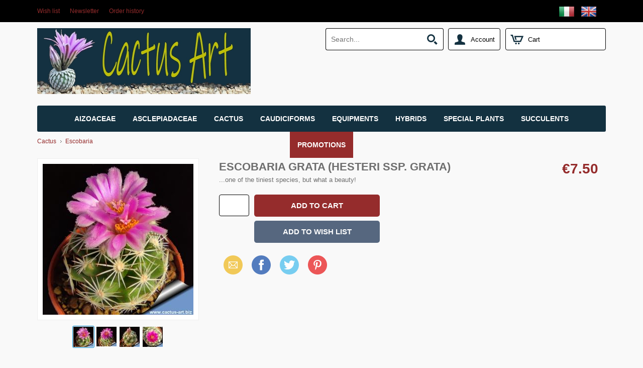

--- FILE ---
content_type: text/html; charset=utf-8
request_url: https://www.cactus-art.biz/catalog/en/Escobaria-grata-hesteri-ssp-grata
body_size: 7328
content:
<!DOCTYPE html>
<html class="product-html">
<head><script>(function(){var h=document.getElementsByTagName('html')[0];h.className+=(h.className==''?'':' ')+'design-js design'+('ontouchstart'in window||window.DocumentTouch&&document instanceof DocumentTouch?'':'-no')+'-touch'+(/iPad|iPhone|iPod/.test(navigator.userAgent)&&!window.MSStream?' design-iOS':'')})()</script>
  <base href="https://www.cactus-art.biz/catalog/en/">
  <script>var Open2b = {"resources":[{"id":9351,"type":"Product"}],"cookie":{"path":"/catalog/","prefix":"store_"},"cookieConsent":function t(){var b=[];return function(c){0<arguments.length&&(document.cookie=Open2b.cookie.prefix+"cookie_consent="+(c?"true":"false")+";max-age=31536000;secure;path="+Open2b.cookie.path);return new Promise(function(c,d){b.push(c);var a=document.cookie.split("; ").find(function(a){return a.startsWith(Open2b.cookie.prefix+"cookie_consent")});if(void 0!=a)for(a=a.endsWith("true");0<b.length;)b.shift()(a)})}}(),"currency":{"code":"EUR"},"paymentCurrency":"EUR","locale":"en-GB","product":{"closeZoom":"Close","id":"9351","images":{"0":[{"l":["e3cd08b3",300,300,"600"],"t":["e3cd08b3",40,40,"80"],"z":["e3cd08b3",780,780]},{"l":["c635e84e",300,296,"600"],"t":["c635e84e",40,39,"80"],"z":["c635e84e",780,770]},{"l":["dc5cf04d",300,300,"600"],"t":["dc5cf04d",40,40,"80"],"z":["dc5cf04d",780,780]},{"l":["1be3858c",300,300,"600"],"t":["1be3858c",40,40,"80"],"z":["1be3858c",780,780]}]},"items":[[[null,null,null],"7.5",null,"7.5",null,"7993","6.81818",null]],"name":"Escobaria grata (hesteri ssp. grata)","path":"https://www.cactus-art.biz/catalog/open2b/"},"Storefront":new function(){},"urlPath":"/catalog/en/"};</script>

  <title>Escobaria grata (hesteri ssp. grata)</title>
  <link rel="canonical" href="https://www.cactus-art.biz/catalog/en/Escobaria-grata-hesteri-ssp-grata">
  <link rel="alternate" hreflang="it" href="https://www.cactus-art.biz/catalog/Escobaria-grata-hesteri-ssp-grata">
  <link rel="alternate" hreflang="en" href="https://www.cactus-art.biz/catalog/en/Escobaria-grata-hesteri-ssp-grata">
  
  <meta name="description" content="...one of the tiniest species, but what a beauty!">
  <meta property="og:image" content="https://www.cactus-art.biz/catalog/open2b/var/products/93/51/0-e3cd08b3-300-Escobaria-grata-hesteri-ssp.-grata.jpg">

  <meta http-equiv="Content-Type" content="text/html; charset=UTF-8">
  <link href="//fonts.googleapis.com/css?family=Architects+Daughter" rel="stylesheet" type="text/css">
  <link href="//www.cactus-art.biz/catalog/open2b/var/site/157/css/normalize.css" media="screen" rel="stylesheet" type="text/css">
  <link href="//www.cactus-art.biz/catalog/open2b/var/site/157/css/base.css" media="screen" rel="stylesheet" type="text/css">
  <link href="//www.cactus-art.biz/catalog/open2b/var/site/157/css/mobile.css" media="screen" rel="stylesheet" type="text/css">
  <link href="//www.cactus-art.biz/catalog/open2b/var/site/157/colors/blue/color.css" type="text/css" rel="stylesheet">
  <meta name="viewport" content="initial-scale=1.0, width=device-width, user-scalable=no">
   

</head>
<body>

<div class="body-content">



<header>
  <div class="logo"><a href="/catalog/en/" title="Home Page"><img src="https://www.cactus-art.biz/catalog/open2b/var/site/157/editor/logos/AriOATeOJV-850x261.jpg" width="425" height="131" alt="Respy"></a></div>
  <div class="mobile-logo"><a href="/catalog/en/" title="Home Page"><img src="https://www.cactus-art.biz/catalog/open2b/var/site/157/editor/logos/LsNfTaCnrV-350x85.jpg" width="175" height="43" alt="Respy"></a></div>
  <div class="cart">
    <a href="/catalog/en/cart" class="opener icon-cart" data-design-open="design-mini-cart">
      Cart
      <span class="design-cart-quantity design-cart-quantity-zero">0</span>
      <span class="design-cart-totaltax"><span data-design-currency-amount="0.00000"></span></span>
    </a>

    <div id="design-mini-cart">
      <div class="design-mini-cart-isnotloaded"><div class="loading"></div></div>
      <div class="design-mini-cart-isloaded" style="display: none;">
      <div class="content">

        <!-- .if items -->

        <ul class="items">
          <!-- .for items -->
          <li>
            <div class="image"><!-- .show image --><!-- .end --></div>
            <div class="properties">
              <div class="name"><!-- .show name --><!-- .end --></div>
              <div class="price"><!-- .show quantity --><!-- .end --> x <!-- .show price --><!-- .end --></div>
            </div>
          </li>
          <!-- .end for -->
        </ul>

        <!-- .if otherItems -->
        <div class="other-items"><div><!-- .show otherItems --><!-- .end --></div></div>
        <!-- .end if -->

        <!-- .if discount -->
        <div class="discount">Discount: <!-- .show discount --><!-- .end --></div>
        <!-- .end if -->

        <!-- .if shippingCost -->
        <div class="shipping-cost">
          Shipping: <!-- .show shippingCost --><!-- .end -->
        </div>
        <!-- .end if -->

        <!-- .if paymentCost -->
        <div class="payment-cost">
          Payment: <!-- .show paymentCost --><!-- .end -->
        </div>
        <!-- .end if -->

        <!-- .if not toQuote -->
        <!-- .if taxesAreExcluded -->
        <div class="taxes">
          Taxes: <!-- .show taxes --><!-- .end -->
        </div>
        <!-- .end if -->
        <!-- .end if -->

        <div class="total">
          Total:
            <!-- .if toQuote -->
            <span class="to-quote">to quote</span>
            <!-- .end if -->
            <!-- .if not toQuote -->
              <!-- .show totalTax --><!-- .end -->
            <!-- .end if -->
        </div>

        <div class="goto-cart-button main-button"><!-- .show goToCart --><!-- .end --></div>
        <!-- .if checkout -->
          <div class="checkout-link">or&nbsp;
            <!-- .if not toQuote --><a href="/catalog/en/checkout-addresses">proceed to checkout</a><!-- .end if -->
            <!-- .if toQuote --> <a href="/catalog/en/checkout-quote-request">request for quote</a><!-- .end if -->
          </div>
        <!-- .end if -->
        
        <!-- .end if -->

        <!-- .if not items --><div class="empty">There are no items in your cart.</div><!-- .end if -->

      </div>
      </div>
    </div>
  </div>
  
</header>



<nav class="nav" role="navigation">

  <div class="general">
    <a class="opener icon-general" data-design-open="general-panel"></a>
    <div id="general-panel" class="panel">
      <div class="locale">
        <div class="languages">
          <h3>Language:</h3>
          <div><ul class="design-languages"><li><a href="/catalog/Escobaria-grata-hesteri-ssp-grata"><img src="https://www.cactus-art.biz/catalog/open2b/var/site/157/flags/it-IT.png" alt="it"></a></li><li><a href="/catalog/en/Escobaria-grata-hesteri-ssp-grata"><img src="https://www.cactus-art.biz/catalog/open2b/var/site/157/flags/en-GB.png" alt="en"></a></li></ul></div>
        </div>
        <div class="currencies">
          <h3>Currency:</h3>
          <div></div>
        </div>
      </div>
        <div class="menu menu-top-left horizontal">
    
    <ul>
      <li><a href="/catalog/en/wish-list" class="design-page-wish-list"><span>Wish list</span></a></li>
      <li><a href="/catalog/en/newsletter-subscription" class="design-page-newsletter-subscription"><span>Newsletter</span></a></li>
      <li><a href="/catalog/en/orders" class="design-page-orders"><span>Order history</span></a></li>
    </ul>
  </div>

    </div>
  </div>

  <div class="search">
    <a class="opener icon-search" href="/catalog/en/search" data-design-open="search-panel"></a>
    <div id="search-panel" class="panel">
      <h3>Search</h3>
      <div>
        <form action="/catalog/en/search" method="post">
        <input type="text" name="keywords" class="design-search-keywords" placeholder="Search...">
        <div class="search-button main-button icon-search">
          <input type="submit" value="Search">
        </div>
        </form>
      </div>
    </div>
  </div>

  <div class="account">
    <a class="opener icon-account" href="/catalog/en/login" data-design-open="account-panel">Account</a>
    <div id="account-panel" class="panel">
      <ul>
        <li><a href="/catalog/en/login" role="button" class="main-button">Log In</a></li>

          <div class="menu menu-account horizontal">
    
    <ul>
      <li><a href="/catalog/en/sign-up" class="design-page-sign-up"><span>Are you a new customer?</span><span>Register now, it&#39;s easy and fast</span></a></li>
      <li><a href="/catalog/en/remember-password" class="design-page-remember-password" data-design-open-modal="400x500"><span>Forgot your password?</span></a></li>
    </ul>
  </div>


      </ul>
    </div>
  </div>

  <div class="menu-top-right">
    <ul>
      <li><a href="/catalog/en/" class="design-page-index"><span></span></a></li>
      <li><a href="/catalog/en/contact-us" class="design-page-contact-us"><span></span></a></li>
    </ul>
  </div>


  <div class="bar">
    <h2 class="opener" data-design-open="bar-panel">Products</h2>
    <div id="bar-panel" class="panel">
      <ul class="parents">


        <li class="department">
          <a href="/catalog/en/Aizoaceae" data-design-open data-design-follow-link="(min-width:1024px)">Aizoaceae</a>
          <ul class="children">
            <li><a href="/catalog/en/Aloinopsis">Aloinopsis</a></li>
            <li><a href="/catalog/en/Argyroderma">Argyroderma</a></li>
            <li><a href="/catalog/en/Bergeranthus">Bergeranthus</a></li>
            <li><a href="/catalog/en/Carruanthus">Carruanthus</a></li>
            <li><a href="/catalog/en/Cephalophyllum">Cephalophyllum</a></li>
            <li><a href="/catalog/en/Cerochlamys">Cerochlamys</a></li>
            <li><a href="/catalog/en/Cheiridopsis">Cheiridopsis</a></li>
            <li><a href="/catalog/en/Conophytum">Conophytum</a></li>
            <li><a href="/catalog/en/Dinteranthus">Dinteranthus</a></li>
            <li><a href="/catalog/en/Dinterops">Dinterops</a></li>
            <li><a href="/catalog/en/Faucaria">Faucaria</a></li>
            <li><a href="/catalog/en/Fenestraria">Fenestraria</a></li>
            <li><a href="/catalog/en/Frithia">Frithia</a></li>
            <li><a href="/catalog/en/Gibbaeum">Gibbaeum</a></li>
            <li><a href="/catalog/en/Glottiphyllum">Glottiphyllum</a></li>
            <li><a href="/catalog/en/Hereroa">Hereroa</a></li>
            <li><a href="/catalog/en/Lapidaria">Lapidaria</a></li>
            <li><a href="/catalog/en/Lithops">Lithops</a></li>
            <li><a href="/catalog/en/Machairophyllum">Machairophyllum</a></li>
            <li><a href="/catalog/en/Mestoklema">Mestoklema</a></li>
            <li><a href="/catalog/en/Nananthus">Nananthus</a></li>
            <li><a href="/catalog/en/Odontophorus">Odontophorus</a></li>
            <li><a href="/catalog/en/Ophthalmophylum">Ophthalmophylum</a></li>
            <li><a href="/catalog/en/Pleiospilos">Pleiospilos</a></li>
            <li><a href="/catalog/en/Rabiea">Rabiea</a></li>
            <li><a href="/catalog/en/Rhombophyllum">Rhombophyllum</a></li>
            <li><a href="/catalog/en/Schwantesia">Schwantesia</a></li>
            <li><a href="/catalog/en/Stomatium">Stomatium</a></li>
            <li><a href="/catalog/en/Tanquana">Tanquana</a></li>
            <li><a href="/catalog/en/Titanopsis">Titanopsis</a></li>
          </ul>
        </li>
        <li class="department">
          <a href="/catalog/en/Asclepiadaceae" data-design-open data-design-follow-link="(min-width:1024px)">Asclepiadaceae</a>
          <ul class="children">
            <li><a href="/catalog/en/Caralluma.d524">Caralluma</a></li>
            <li><a href="/catalog/en/Ceropegia.d525">Ceropegia</a></li>
            <li><a href="/catalog/en/Duvalia.d526">Duvalia</a></li>
            <li><a href="/catalog/en/Echidnopsis.d527">Echidnopsis</a></li>
            <li><a href="/catalog/en/Gonolobus.d530">Gonolobus</a></li>
            <li><a href="/catalog/en/Hoodia.d531">Hoodia</a></li>
            <li><a href="/catalog/en/Hoya.d532">Hoya</a></li>
            <li><a href="/catalog/en/Huernia.d533">Huernia</a></li>
            <li><a href="/catalog/en/Orbea.d535">Orbea</a></li>
            <li><a href="/catalog/en/Orbeanthus.d536">Orbeanthus</a></li>
            <li><a href="/catalog/en/Pachycymbium.d537">Pachycymbium</a></li>
            <li><a href="/catalog/en/Petopentia.d538">Petopentia</a></li>
            <li><a href="/catalog/en/Piaranthus.d539">Piaranthus</a></li>
            <li><a href="/catalog/en/Pseudolithos.d540">Pseudolithos</a></li>
            <li><a href="/catalog/en/Stapelia.d541">Stapelia</a></li>
            <li><a href="/catalog/en/Stapelianthus.d542">Stapelianthus</a></li>
            <li><a href="/catalog/en/Tavarorbea.d544">Tavarorbea</a></li>
          </ul>
        </li>
        <li class="department">
          <a href="/catalog/en/Cactus" data-design-open data-design-follow-link="(min-width:1024px)">Cactus</a>
          <ul class="children">
            <li><a href="/catalog/en/Acanthocalycium">Acanthocalycium</a></li>
            <li><a href="/catalog/en/Acharagma">Acharagma</a></li>
            <li><a href="/catalog/en/Aporocactus">Aporocactus</a></li>
            <li><a href="/catalog/en/Ariocarpus">Ariocarpus</a></li>
            <li><a href="/catalog/en/Arrojadoa">Arrojadoa</a></li>
            <li><a href="/catalog/en/Astrophytum">Astrophytum</a></li>
            <li><a href="/catalog/en/Austrocactus">Austrocactus</a></li>
            <li><a href="/catalog/en/Aztekium">Aztekium</a></li>
            <li><a href="/catalog/en/Azureocereus">Azureocereus</a></li>
            <li><a href="/catalog/en/Blossfeldia">Blossfeldia</a></li>
            <li><a href="/catalog/en/Borzicactus">Borzicactus</a></li>
            <li><a href="/catalog/en/Brasilicactus">Brasilicactus</a></li>
            <li><a href="/catalog/en/Cephalocereus">Cephalocereus</a></li>
            <li><a href="/catalog/en/Cereus">Cereus</a></li>
            <li><a href="/catalog/en/Chamaecereus">Chamaecereus</a></li>
            <li><a href="/catalog/en/Cintia">Cintia</a></li>
            <li><a href="/catalog/en/Cleistocactus">Cleistocactus</a></li>
            <li><a href="/catalog/en/Cochemiea">Cochemiea</a></li>
            <li><a href="/catalog/en/Consolea">Consolea</a></li>
            <li><a href="/catalog/en/Copiapoa">Copiapoa</a></li>
            <li><a href="/catalog/en/Coryphantha">Coryphantha</a></li>
            <li><a href="/catalog/en/Cremnocereus">Cremnocereus</a></li>
            <li><a href="/catalog/en/Cumarinia">Cumarinia</a></li>
            <li><a href="/catalog/en/Cylindropuntia">Cylindropuntia </a></li>
            <li><a href="/catalog/en/Cylindrorebutia.d392">Cylindrorebutia</a></li>
            <li><a href="/catalog/en/Denmoza">Denmoza</a></li>
            <li><a href="/catalog/en/Discocactus">Discocactus</a></li>
            <li><a href="/catalog/en/Dolichothele">Dolichothele</a></li>
            <li><a href="/catalog/en/Echinocactus">Echinocactus</a></li>
            <li><a href="/catalog/en/Echinocereus">Echinocereus</a></li>
            <li><a href="/catalog/en/Echinofossulocactus">Echinofossulocactus</a></li>
            <li><a href="/catalog/en/Echinomastus">Echinomastus</a></li>
            <li><a href="/catalog/en/Echinopsis">Echinopsis</a></li>
            <li><a href="/catalog/en/Echinopsis-hybrid">Echinopsis hybrid</a></li>
            <li><a href="/catalog/en/Encephalocarpus">Encephalocarpus</a></li>
            <li><a href="/catalog/en/Epithelantha">Epithelantha</a></li>
            <li><a href="/catalog/en/Eriosyce">Eriosyce</a></li>
            <li><a href="/catalog/en/Escobaria">Escobaria</a></li>
            <li><a href="/catalog/en/Espostoa">Espostoa</a></li>
            <li><a href="/catalog/en/Eulychnia">Eulychnia</a></li>
            <li><a href="/catalog/en/Ferobergia">Ferobergia</a></li>
            <li><a href="/catalog/en/Ferocactus">Ferocactus</a></li>
            <li><a href="/catalog/en/Frailea">Frailea</a></li>
            <li><a href="/catalog/en/Geohintonia">Geohintonia</a></li>
            <li><a href="/catalog/en/Gymnocactus">Gymnocactus</a></li>
            <li><a href="/catalog/en/Gymnocalycium">Gymnocalycium</a></li>
            <li><a href="/catalog/en/Hamatocactus">Hamatocactus</a></li>
            <li><a href="/catalog/en/Hatiora">Hatiora</a></li>
            <li><a href="/catalog/en/Heliabravoa">Heliabravoa</a></li>
            <li><a href="/catalog/en/Hildewintera">Hildewintera</a></li>
            <li><a href="/catalog/en/Homalocephala">Homalocephala</a></li>
            <li><a href="/catalog/en/Isolatocereus">Isolatocereus</a></li>
            <li><a href="/catalog/en/Leuchtenbergia">Leuchtenbergia</a></li>
            <li><a href="/catalog/en/Lobivia">Lobivia</a></li>
            <li><a href="/catalog/en/Lobivia-hybrid">Lobivia hybrid</a></li>
            <li><a href="/catalog/en/Lophocereus">Lophocereus</a></li>
            <li><a href="/catalog/en/Macharocereus">Macharocereus</a></li>
            <li><a href="/catalog/en/Maihuenia">Maihuenia</a></li>
            <li><a href="/catalog/en/Mammillaria">Mammillaria</a></li>
            <li><a href="/catalog/en/Mammilloydia">Mammilloydia</a></li>
            <li><a href="/catalog/en/Matucana">Matucana</a></li>
            <li><a href="/catalog/en/Melocactus">Melocactus</a></li>
            <li><a href="/catalog/en/Micranthocereus">Micranthocereus</a></li>
            <li><a href="/catalog/en/Myrtillocactus">Myrtillocactus</a></li>
            <li><a href="/catalog/en/Neobuxbaumia">Neobuxbaumia</a></li>
            <li><a href="/catalog/en/Neolloydia">Neolloydia</a></li>
            <li><a href="/catalog/en/Notocactus">Notocactus</a></li>
            <li><a href="/catalog/en/Opuntia">Opuntia</a></li>
            <li><a href="/catalog/en/Oreocereus">Oreocereus</a></li>
            <li><a href="/catalog/en/Oroya">Oroya</a></li>
            <li><a href="/catalog/en/Ortegocactus">Ortegocactus</a></li>
            <li><a href="/catalog/en/Pachycereus">Pachycereus</a></li>
            <li><a href="/catalog/en/Parodia">Parodia</a></li>
            <li><a href="/catalog/en/Pediocactus">Pediocactus</a></li>
            <li><a href="/catalog/en/Pelecyphora">Pelecyphora</a></li>
            <li><a href="/catalog/en/Peniocereus">Peniocereus</a></li>
            <li><a href="/catalog/en/Pereskia">Pereskia</a></li>
            <li><a href="/catalog/en/Pilosocereus">Pilosocereus </a></li>
            <li><a href="/catalog/en/Polaskia">Polaskia</a></li>
            <li><a href="/catalog/en/Pterocactus">Pterocactus</a></li>
            <li><a href="/catalog/en/Puna">Puna</a></li>
            <li><a href="/catalog/en/Pygmaecereus">Pygmaecereus</a></li>
            <li><a href="/catalog/en/Rebutia">Rebutia</a></li>
            <li><a href="/catalog/en/Sclerocactus">Sclerocactus</a></li>
            <li><a href="/catalog/en/Selenicereus">Selenicereus</a></li>
            <li><a href="/catalog/en/Setiechinopsis">Setiechinopsis</a></li>
            <li><a href="/catalog/en/Soherensia">Soherensia</a></li>
            <li><a href="/catalog/en/Stenocactus">Stenocactus</a></li>
            <li><a href="/catalog/en/Stenocereus">Stenocereus</a></li>
            <li><a href="/catalog/en/Stetsonia">Stetsonia </a></li>
            <li><a href="/catalog/en/Strombocactus">Strombocactus</a></li>
            <li><a href="/catalog/en/Sulcorebutia">Sulcorebutia</a></li>
            <li><a href="/catalog/en/Tacinga">Tacinga</a></li>
            <li><a href="/catalog/en/Tephrocactus">Tephrocactus</a></li>
            <li><a href="/catalog/en/Thelocactus">Thelocactus</a></li>
            <li><a href="/catalog/en/Toumeya">Toumeya</a></li>
            <li><a href="/catalog/en/Trichocereus">Trichocereus</a></li>
            <li><a href="/catalog/en/Trichocereus-hybrid">Trichocereus hybrid</a></li>
            <li><a href="/catalog/en/Trichopsis">Trichopsis</a></li>
            <li><a href="/catalog/en/Trixanthocereus">Trixanthocereus</a></li>
            <li><a href="/catalog/en/Turbinicarpus">Turbinicarpus</a></li>
            <li><a href="/catalog/en/Uebelmannia">Uebelmannia</a></li>
            <li><a href="/catalog/en/Variegated-cacti">Variegated cacti</a></li>
            <li><a href="/catalog/en/Vatricania">Vatricania</a></li>
            <li><a href="/catalog/en/Weberbauerocereus">Weberbauerocereus</a></li>
            <li><a href="/catalog/en/Weingarthia">Weingarthia</a></li>
            <li><a href="/catalog/en/Wigginsia">Wigginsia</a></li>
          </ul>
        </li>
        <li class="department">
          <a href="/catalog/en/Caudiciforms" data-design-open data-design-follow-link="(min-width:1024px)">Caudiciforms</a>
          <ul class="children">
            <li><a href="/catalog/en/Adenium">Adenium</a></li>
            <li><a href="/catalog/en/Alluaudia.d399">Alluaudia</a></li>
            <li><a href="/catalog/en/Avonia.d441">Avonia</a></li>
            <li><a href="/catalog/en/Beaucarnea">Beaucarnea</a></li>
            <li><a href="/catalog/en/Bursera">Bursera</a></li>
            <li><a href="/catalog/en/Cissus">Cissus</a></li>
            <li><a href="/catalog/en/Dorstenia">Dorstenia</a></li>
            <li><a href="/catalog/en/Dracaena">Dracaena</a></li>
            <li><a href="/catalog/en/Euphorbia">Euphorbia</a></li>
            <li><a href="/catalog/en/Gonolobus">Gonolobus</a></li>
            <li><a href="/catalog/en/Ibervillea.d568">Ibervillea</a></li>
            <li><a href="/catalog/en/Jatropha">Jatropha</a></li>
            <li><a href="/catalog/en/Mestoklema.d502">Mestoklema</a></li>
            <li><a href="/catalog/en/Nolina">Nolina</a></li>
            <li><a href="/catalog/en/Ornithogalum">Ornithogalum</a></li>
            <li><a href="/catalog/en/Oxalis.d390">Oxalis</a></li>
            <li><a href="/catalog/en/Pachypodium">Pachypodium</a></li>
            <li><a href="/catalog/en/Petopentia">Petopentia</a></li>
            <li><a href="/catalog/en/Pyrenacantha.d578">Pyrenacantha</a></li>
            <li><a href="/catalog/en/Sesamothamnus">Sesamothamnus</a></li>
            <li><a href="/catalog/en/Sterculia">Sterculia</a></li>
            <li><a href="/catalog/en/Tylecodon">Tylecodon</a></li>
            <li><a href="/catalog/en/Uncarina">Uncarina</a></li>
          </ul>
        </li>
        <li class="department">
          <a href="/catalog/en/Equipments" data-design-open data-design-follow-link="(min-width:1024px)">Equipments</a>
          <ul class="children">
            <li><a href="/catalog/en/Labels">Labels</a></li>
            <li><a href="/catalog/en/Pots">Pots</a></li>
          </ul>
        </li>
        <li class="department">
          <a href="/catalog/en/Hybrids.d551" data-design-open data-design-follow-link="(min-width:1024px)">Hybrids</a>
          <ul class="children">
            <li><a href="/catalog/en/Akersia.d553">Akersia</a></li>
            <li><a href="/catalog/en/Chamaecereus.d552">Chamaecereus</a></li>
            <li><a href="/catalog/en/Echinopsis-hybrid.d554">Echinopsis hybrid</a></li>
            <li><a href="/catalog/en/Hildewintera.d555">Hildewintera</a></li>
            <li><a href="/catalog/en/Hybrids">Hybrids</a></li>
            <li><a href="/catalog/en/Lobivia-hybrid.d556">Lobivia hybrid</a></li>
            <li><a href="/catalog/en/Trichocereus-hybrid.d558">Trichocereus hybrid</a></li>
          </ul>
        </li>
        <li class="department">
          <a href="/catalog/en/Special-plants" data-design-open data-design-follow-link="(min-width:1024px)">Special plants</a>
          <ul class="children">
            <li><a href="/catalog/en/SP-Astrophytums">SP Astrophytums</a></li>
            <li><a href="/catalog/en/SP-cactus">SP cactus</a></li>
            <li><a href="/catalog/en/SP-caudex">SP caudex</a></li>
            <li><a href="/catalog/en/SP-crested-cactus">SP crested cactus</a></li>
            <li><a href="/catalog/en/SP-monstrous-cacti">SP monstrous cacti</a></li>
            <li><a href="/catalog/en/SP-succulents">SP succulents</a></li>
            <li><a href="/catalog/en/SP-variegated-cacti">SP variegated cacti</a></li>
          </ul>
        </li>
        <li class="department">
          <a href="/catalog/en/Succulents" data-design-open data-design-follow-link="(min-width:1024px)">Succulents</a>
          <ul class="children">
            <li><a href="/catalog/en/Adenium.d362">Adenium</a></li>
            <li><a href="/catalog/en/Adromischus">Adromischus</a></li>
            <li><a href="/catalog/en/Aeonium">Aeonium</a></li>
            <li><a href="/catalog/en/Agave">Agave</a></li>
            <li><a href="/catalog/en/Albuca">Albuca</a></li>
            <li><a href="/catalog/en/Alluaudia">Alluaudia</a></li>
            <li><a href="/catalog/en/Aloe">Aloe</a></li>
            <li><a href="/catalog/en/Aloehaworthia">Aloehaworthia</a></li>
            <li><a href="/catalog/en/Aloidendron">Aloidendron</a></li>
            <li><a href="/catalog/en/Anacampseros">Anacampseros</a></li>
            <li><a href="/catalog/en/Aptenia">Aptenia</a></li>
            <li><a href="/catalog/en/Avonia">Avonia</a></li>
            <li><a href="/catalog/en/Beaucarnea.d456">Beaucarnea </a></li>
            <li><a href="/catalog/en/Bowiea">Bowiea</a></li>
            <li><a href="/catalog/en/Bulbine">Bulbine</a></li>
            <li><a href="/catalog/en/Cissus.d482">Cissus</a></li>
            <li><a href="/catalog/en/Cotyledon">Cotyledon</a></li>
            <li><a href="/catalog/en/Crassula">Crassula</a></li>
            <li><a href="/catalog/en/Dorstenia.d397">Dorstenia</a></li>
            <li><a href="/catalog/en/Dracaena.d309">Dracaena</a></li>
            <li><a href="/catalog/en/Echeveria">Echeveria</a></li>
            <li><a href="/catalog/en/Euphorbia.d62">Euphorbia</a></li>
            <li><a href="/catalog/en/Gasteraloe">Gasteraloe</a></li>
            <li><a href="/catalog/en/Gasterhaworthia">Gasterhaworthia</a></li>
            <li><a href="/catalog/en/Gasteria">Gasteria</a></li>
            <li><a href="/catalog/en/Graptoveria">Graptoveria</a></li>
            <li><a href="/catalog/en/Haworthia">Haworthia</a></li>
            <li><a href="/catalog/en/Ibervillea">Ibervillea</a></li>
            <li><a href="/catalog/en/Jovibarba">Jovibarba</a></li>
            <li><a href="/catalog/en/Kalanchoë">Kalanchoë</a></li>
            <li><a href="/catalog/en/Ledebouria">Ledebouria</a></li>
            <li><a href="/catalog/en/Lenophyllum">Lenophyllum</a></li>
            <li><a href="/catalog/en/Manfreda">Manfreda</a></li>
            <li><a href="/catalog/en/Mangave">Mangave</a></li>
            <li><a href="/catalog/en/Matelea">Matelea</a></li>
            <li><a href="/catalog/en/Monadenium">Monadenium</a></li>
            <li><a href="/catalog/en/Nolina.d463">Nolina</a></li>
            <li><a href="/catalog/en/Orbea">Orbea</a></li>
            <li><a href="/catalog/en/Oxalis">Oxalis </a></li>
            <li><a href="/catalog/en/Pachyphytum">Pachyphytum</a></li>
            <li><a href="/catalog/en/Pachypodium.d384">Pachypodium</a></li>
            <li><a href="/catalog/en/Pachyveria">Pachyveria</a></li>
            <li><a href="/catalog/en/Pelargonium">Pelargonium</a></li>
            <li><a href="/catalog/en/Peperomia">Peperomia</a></li>
            <li><a href="/catalog/en/Piaranthus">Piaranthus</a></li>
            <li><a href="/catalog/en/Plectranthus">Plectranthus</a></li>
            <li><a href="/catalog/en/Portulacaria.d562">Portulacaria</a></li>
            <li><a href="/catalog/en/Pyrenacantha">Pyrenacantha</a></li>
            <li><a href="/catalog/en/Sansevieria">Sansevieria</a></li>
            <li><a href="/catalog/en/Schizoblastis">Schizoblastis</a></li>
            <li><a href="/catalog/en/Scilla">Scilla</a></li>
            <li><a href="/catalog/en/Sedum">Sedum</a></li>
            <li><a href="/catalog/en/Sempervivum">Sempervivum</a></li>
            <li><a href="/catalog/en/Senecio">Senecio</a></li>
            <li><a href="/catalog/en/Sesamothamnus.d388">Sesamothamnus</a></li>
            <li><a href="/catalog/en/Stapelianthus">Stapelianthus</a></li>
            <li><a href="/catalog/en/Tradescantia">Tradescantia</a></li>
            <li><a href="/catalog/en/Tylecodon.d405">Tylecodon</a></li>
            <li><a href="/catalog/en/Xerosicyos">Xerosicyos</a></li>
            <li><a href="/catalog/en/Yucca">Yucca</a></li>
          </ul>
        </li>

        <li>
          <a href="/catalog/en/promotions" class="design-page-promotions"><span>Promotions</span></a>
        </li>

      </ul>
    </div>
  </div>

</nav>

<div class="main" role="main">
  
<ul class="breadcrumbs">
  <li><a itemprop="item" href="/catalog/en/Cactus" data-design-id="4"><span itemprop="name">Cactus</span></a></li>
  <li><a itemprop="item" href="/catalog/en/Escobaria" data-design-id="61"><span itemprop="name">Escobaria</span></a></li>
</ul>



<div itemscope itemtype="http://schema.org/Product">

  <meta itemprop="url" content="https://www.cactus-art.biz/catalog/en/Escobaria-grata-hesteri-ssp-grata">

  <div class="section">

    <h1 itemprop="name">Escobaria grata (hesteri ssp. grata)</h1>

    <div class="image">
      <div id="design-product-image"><a href="https://www.cactus-art.biz/catalog/open2b/var/products/93/51/0-e3cd08b3-780.jpg" target="_blank" class="design-has-zoom"><img src="https://www.cactus-art.biz/catalog/open2b/var/products/93/51/0-e3cd08b3-300-Escobaria-grata-hesteri-ssp.-grata.jpg" srcset="https://www.cactus-art.biz/catalog/open2b/var/products/93/51/0-e3cd08b3-600-Escobaria-grata-hesteri-ssp.-grata.jpg 2x" width="300" height="300" alt="Escobaria grata (hesteri ssp. grata)" itemprop="image"></a></div>
      <div class="thumbnails design-remove-not-visible"><div id="design-product-thumbnails"><ul><li><a href="https://www.cactus-art.biz/catalog/open2b/var/products/93/51/0-e3cd08b3-780.jpg" style="width: 40px; height: 40px; line-height: 40px;" rev="https://www.cactus-art.biz/catalog/open2b/var/products/93/51/0-e3cd08b3-300.jpg" target="_blank"><img src="https://www.cactus-art.biz/catalog/open2b/var/products/93/51/0-e3cd08b3-40.jpg" srcset="https://www.cactus-art.biz/catalog/open2b/var/products/93/51/0-e3cd08b3-80.jpg 2x" width="40" height="40" alt="Escobaria grata (hesteri ssp. grata)"></a></li><li><a href="https://www.cactus-art.biz/catalog/open2b/var/products/93/51/0-c635e84e-780.jpg" style="width: 40px; height: 40px; line-height: 40px;" rev="https://www.cactus-art.biz/catalog/open2b/var/products/93/51/0-c635e84e-300.jpg" target="_blank"><img src="https://www.cactus-art.biz/catalog/open2b/var/products/93/51/0-c635e84e-40.jpg" srcset="https://www.cactus-art.biz/catalog/open2b/var/products/93/51/0-c635e84e-80.jpg 2x" width="40" height="40" alt="Escobaria grata (hesteri ssp. grata)"></a></li><li><a href="https://www.cactus-art.biz/catalog/open2b/var/products/93/51/0-dc5cf04d-780.jpg" style="width: 40px; height: 40px; line-height: 40px;" rev="https://www.cactus-art.biz/catalog/open2b/var/products/93/51/0-dc5cf04d-300.jpg" target="_blank"><img src="https://www.cactus-art.biz/catalog/open2b/var/products/93/51/0-dc5cf04d-40.jpg" srcset="https://www.cactus-art.biz/catalog/open2b/var/products/93/51/0-dc5cf04d-80.jpg 2x" width="40" height="40" alt="Escobaria grata (hesteri ssp. grata)"></a></li><li><a href="https://www.cactus-art.biz/catalog/open2b/var/products/93/51/0-1be3858c-780.jpg" style="width: 40px; height: 40px; line-height: 40px;" rev="https://www.cactus-art.biz/catalog/open2b/var/products/93/51/0-1be3858c-300.jpg" target="_blank"><img src="https://www.cactus-art.biz/catalog/open2b/var/products/93/51/0-1be3858c-40.jpg" srcset="https://www.cactus-art.biz/catalog/open2b/var/products/93/51/0-1be3858c-80.jpg 2x" width="40" height="40" alt="Escobaria grata (hesteri ssp. grata)"></a></li></ul></div></div>
    </div>

    <div class="details">

      <form action="/catalog/en/cart" method="post">

      <h1 itemprop="name">Escobaria grata (hesteri ssp. grata)</h1>


      <div class="short-description" itemprop="description">...one of the tiniest species, but what a beauty!</div>

      <div class="items-mobile">
        <table cellpadding="1" cellspacing="1">
          <thead>
          <tr><td>code</td><td>Availability</td></tr>
          </thead>
          <tr><td>7993</td><td>4</td></tr>
        </table>
      </div>
      <div class="variants">
      </div>

      <div class="prices">
        <div class="price" itemprop="offers" itemscope itemtype="http://schema.org/Offer">
          <div>Price:</div>
          <div><span class="design-product-price-gross"><span data-design-currency-amount="7.50000" itemprop="price" content="7.50">€7.50</span><meta itemprop="priceCurrency" content="EUR"></span></div>
        </div>
        <div class="list-price design-show-if-discounted">
          <div>Listing:</div>
          <div><span class="design-product-list-price-gross"></span></div>
        </div>
        <div class="discount design-show-if-discounted">
          <div>You Save:</div>
          <div><span class="design-product-discount-gross"></span> (<span class="design-product-percent-discount"></span>%)</div>
        </div>
      </div>






      <div class="quantity"><input type="number" name="quantity" pattern="\d*" min="0" size="5" maxlength="9"></div>
      <div class="add-to-cart main-button">
        <input type="submit" name="add" value="Add to cart"><input type="hidden" name="product" value="9351">
      </div>


      <div class="add-to-wishlist"><input type="submit" name="add-to-wish-list" value="Add to wish list"><input type="hidden" name="product" value="9351"></div>


      <div class="social-sharing"><div class="design-social-sharing"><a href="https://www.cactus-art.biz/catalog/en/share?type=Product&amp;ref=9351" class="design-share-email" data-design-open-modal="400x600" title="Send by email">Email</a><a href="https://www.cactus-art.biz/catalog/en/share?type=Product&amp;ref=9351&amp;site=Facebook" class="design-share-facebook design-open-pop-up" target="_blank">Facebook</a><a href="https://www.cactus-art.biz/catalog/en/share?type=Product&amp;ref=9351&amp;site=Twitter" class="design-share-twitter design-open-pop-up" target="_blank">X (Twitter)</a><a href="whatsapp://send?text=Escobaria+grata+%28hesteri+ssp.+grata%29+(+https%3A%2F%2Fwww.cactus-art.biz%2Fcatalog%2Fen%2FEscobaria-grata-hesteri-ssp-grata+)+" class="design-share-whatsapp">WhatsApp</a><a href="https://pinterest.com/pin/create/button/?url=https%3A%2F%2Fwww.cactus-art.biz%2Fcatalog%2Fen%2FEscobaria-grata-hesteri-ssp-grata&amp;media=https%3A%2F%2Fwww.cactus-art.biz%2Fcatalog%2Fopen2b%2Fvar%2Fproducts%2F93%2F51%2F0-e3cd08b3-780.jpg&amp;description=Escobaria+grata+%28hesteri+ssp.+grata%29" class="design-share-pinterest design-open-pop-up">Pinterest</a></div></div>

      </form>

    </div>

  </div>


<div class="product-items">

  <form action="/catalog/en/cart" method="post">

  <div class="items">
    <div class="header">
      <div class="image"></div>
      <div class="sku">SKU</div>
      <div class="price">Price</div>
      <div class="quantity">Stock</div>
      <div class="quantity">Quantity</div>
      <div class="add-to-cart"></div>
    </div>
    <div class="item">
      <div class="image"></div>
      <div class="sku"><label>SKU:</label> 7993</div>
      <div class="price"><span data-design-currency-amount="7.50000">€7.50</span></div>
      <div class="quantity">4</div>
      <div class="quantity"><input type="number" name="quantity.7993" pattern="\d*" min="0" size="5" maxlength="9"></div>
      <div class="add-to-cart">
        <input type="submit" name="add.7993" value="Add to cart">
      </div>
    </div>
  </div>

  <div class="add-to-cart main-button">
    <input type="submit" name="add" value="Add to cart"><input type="hidden" name="product" value="9351">
  </div>

  </form>

</div>

  <div class="long-description">
    <h2>Description</h2>
    <section>
      <p><span style="font-size: medium; font-family: arial, helvetica, sans-serif; color: #008000;"><em><strong><span class="VIiyi" lang="en"><span class="JLqJ4b ChMk0b">Despite its tiny size, this species stands out for its exceptional beauty. Its compact morphology, combined with elegant spines and a proportionally abundant flowering, makes it a high-value gem among miniature cacti.</span></span></strong></em></span></p>
    </section>
  </div>



</div>






</div>

</div>



<footer>
  <div class="footer-content">

    

    
    
    
    

    


      <section class="banners banners-footer-right">
    <div class="banner"><a href="https://www.facebook.com/CactusArtPlants/" target="_blank"><img src="https://www.cactus-art.biz/catalog/open2b/var/site/157/editor/banners/XyN4wsf03K-50x50.jpg" width="50" height="50" alt=""></a></div>
    <div class="banner"><a href="https://www.instagram.com/cactusartplants/?fbclid=IwAR3cE6QKiQIFJurhFeHp34XCIVwPQqTXVKeZnHckASgTYJKFsMgIZDgwpkQ" target="_blank"><img src="https://www.cactus-art.biz/catalog/open2b/var/site/157/editor/banners/KnmDMYmKx9-50x50.jpg" width="50" height="50" alt=""></a></div>
  </section>


    

    <div class="powered-by"><a href="https://www.open2b.com/software/e-commerce/" target="_blank">software ecommerce by <span style="text-decoration:underline">Open2b</span><span style="font-size:85%;vertical-align:super">&reg;</span></a></div>

  </div>
</footer>

<div id="overlay" class="overlay"></div>
<div id="filters-overlay" class="overlay"></div>

<script src="/catalog/open2b/ui/7.7.8.1748944639244974405/design.js"></script>

</body>
</html>

--- FILE ---
content_type: text/css
request_url: https://www.cactus-art.biz/catalog/open2b/var/site/157/colors/blue/color.css
body_size: 5382
content:

/* color.css - Copyright (c) 2020 Open2b Software Snc. */

body { background-color: #F9F9F9; color: #6E6E6E; }

h1 { color: #952C2C; }
h3, h3 a { color: #2980B9; }

a { color: #952C2C; }

.main-button input,
[role="button"].main-button { background-color: #952C2C; }

#design-mini-cart .total .to-quote { color: #952C2C; }

.side-column h3 { color: #952C2C; }
.side-column .producers a:hover { color: #952C2C; }
.side-column .top-sellers ol.products .position { background-color: #56677F; }

.filters-opener .applied-filters-count { color: #9c2a2a; }
.filters > .panel > h3 { background-color: #952C2C; }
.filters .filter h3 { background-color: #133140; color: #fff; }
.filters .filter h3:after { border-top-color: #000; }
.filters .design-filter-values .filter-value .picker { background: #fff; }
.filters .design-filter-values.mode-single .filter-value .picker.picked:after { background: #133140; }

.filters .applied-filter { background: #466371; border: 1px solid #123140; color: #fff; text-shadow: 0 0 1px #000; }
.filters .applied-filter:hover a { color: #a6b8c0; }

@media screen and (min-width:1024px) {
	.filters .filter .design-filter-values > div { background-color: #133140; }

	.filters .filter h3.design-isopen,
	.filters .filter .design-filter-values.design-isopen > div { background-color: #56677F; }
}

.products .prices .price { color: #952C2C; }
.products li { border-left-color: #000; border-top-color: #000; }

.product-html .details .prices .price div :last-child { color: #952C2C; }
.product-html .details .prices .discount :last-child,
.product-html .details .prices .promotion-message { color: #952C2C; }
.product-html .details .add-to-wishlist input { background-color: #56677F; color: #FFF; }

.product-html .product-items .items { background-color: #FFF; }
.product-html .product-items .header { background-color: #F9F9F9; }
.product-html .product-items .item .price { color: #952C2C; }
.product-html .product-items .item .add-to-cart input { background-color: #952C2C; color: #FFF; }

.wish-list-html .remove-from-wish-list input { background-color: #56677F; color: #FFF; }

.cart-html .items th { color: #952C2C; }
.cart-html .items td.quantity input[name^="update."] { background-color: #952C2C; color: #FFF; }
.cart-html .items tr.discount td:last-child { color: #952C2C; }
.cart-html .items tr.discount,
.cart-html .items .total span { color: #952C2C; }
.cart-html .coupon .apply input[type="submit"] { background-color: #56677F; color: #FFF; }
.cart-html .continue-button input { background-color: #56677F; color: #FFF; }

.checkout .steps li.current { color: #952C2C; }
.checkout .steps li.current:before { background-color: #952C2C; }

.checkout .items th { color: #952C2C; }
.checkout .items .total span { color: #952C2C; }

.orders-html .order .item .button input { background-color: #56677F; color: #FFF; }

fieldset.form legend { color: #952C2C; }

footer { background-color: #133140; color: #F7FCFF; }
footer .menu h3,
footer .menu h3 a { color: #F7FCFF; }
footer .menu a { color: #F7FCFF; }
html.design-no-touch footer .menu a:hover { color: #F7FCFF; }
footer a { color: #F7FCFF; }

@media screen and (min-width:1024px) {

	body { border-top-color: #000; }
    header > .logo,
    header > .logo a { color: #56677F; }
	header > .cart .opener { border-color: #000; color: #000; }
	header > .cart .opener:before { color: #133140; }
	html.design-no-touch header > .cart .opener:hover:before { color: #FFF; }
	html.design-no-touch header > .cart .opener:hover { background-color: #133140; color: #FFF; }

	.nav { background-color: #133140; }

	.nav > .general .menu li a { color: #952C2C; }

	.nav > .search .search-button:before { border-color: #000; color: #133140; }
	html.design-no-touch .nav > .search .search-button:hover:before { background-color: #133140; color:#FFF ; }

	.nav > .bar .parents > li { background-color: #952C2C; }
	.nav > .bar .parents > li.department { background-color: #133140; }
	.nav > .bar .parents > li > a { color: #FFF; }	
	html.design-no-touch .nav > .bar .parents > li:hover > a,
	html.design-touch .nav > .bar .parents > li a.design-isopen { background-color: #56677F; color: #FFF; }
	.nav > .bar .children { background-color: #56677F; }
	html.design-no-touch .nav > .bar .children li:hover { background: #133140; }
	.nav > .bar .children li a { color: #FFF; }

	.nav > .account .opener { border-color: #000; color: #000; }
	.nav > .account .opener:before { color: #133140; }
	html.design-no-touch .nav > .account .opener:hover:before { color: #FFF; }
	html.design-no-touch .nav > .account .opener:hover { background-color: #133140; color: #FFF; }

	.nav > .producers h2 { color: #952C2C; }
	.nav > .producers h2:hover { color: #08C; }

}

@media screen and (max-width:1023px) {

	header { background-color: #F9F9F9; }
	header > .mobile-logo,
	header > .mobile-logo a { color: #56677F; }
	header > .cart .opener:before { color: #56677F; }

	.nav { background-color: #56677F; }
	.nav .opener { background-color: #133140; }
	.nav .opener:before { color: #FFF; }
	.nav .opener.design-isopen:before { color: #133140; }

	.nav > .bar .opener.design-isopen { background-color: #56677F; background-image: url("../../images/select-w@2x.png"); color: #FFF; }
	.nav > .bar .panel { background-color: #56677F; }
	.nav > .bar .panel a { color: #FFF; }
	.nav > .bar .panel .children { background-color: #133140; }

}

@media screen and (max-width:767px) {

	.product-html .product-items .items { background-color: transparent; }
	.product-html .product-items .item { background-color: #FFF; }
	.product-html .product-items .item label { color: #000; }
}
